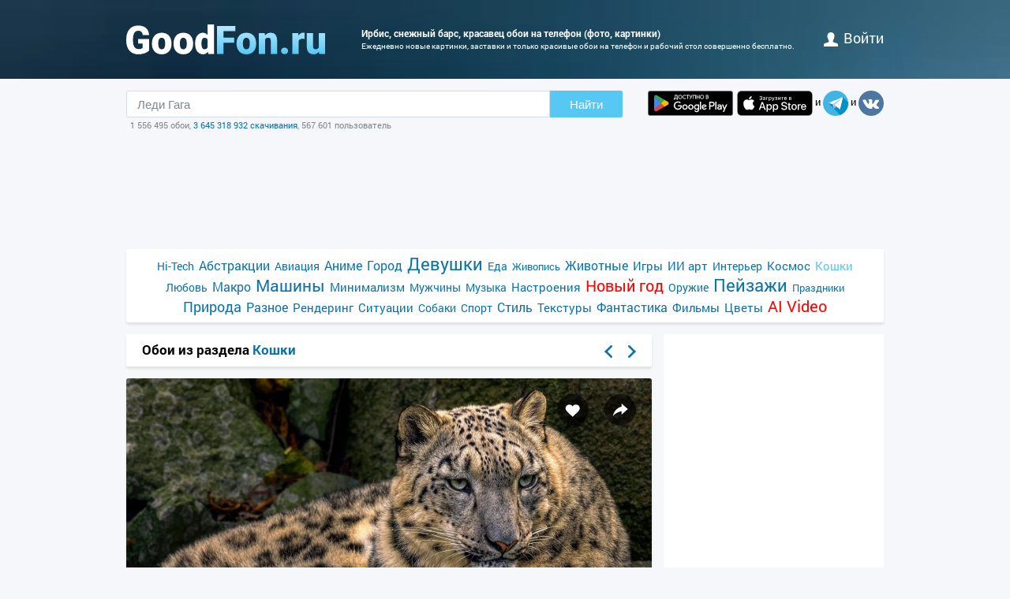

--- FILE ---
content_type: text/html; charset=utf-8
request_url: https://www.goodfon.ru/cats/wallpaper-irbis-snezhnyi-bars-krasavets.html
body_size: 7114
content:
<!doctype html><html lang=ru><head><link href=//img.goodfon.ru rel=preconnect><title>Обои ирбис, снежный барс, красавец на телефон и рабочий стол, раздел кошки, разрешение 2100x1356 - скачать</title><meta content="Обои по теме ирбис, снежный барс, красавец на телефон, раздел кошки, разрешение 2100x1356, автор kvitochka." name=description><meta content="обои, картинки, скачать, ирбис, снежный барс, красавец" name=keywords><meta content=https://www.goodfon.ru/cats/wallpaper-irbis-snezhnyi-bars-krasavets.html property=og:url><meta content=website property=og:type><meta content=https://img.goodfon.ru/wallpaper/big/c/89/irbis-snezhnyi-bars-krasavets.webp property=og:image><meta content=ru_Ru property=og:locale><meta content="Скачать обои по теме кошки" property=og:title><meta content="автор: kvitochka / размер: 2100x1356 / теги: ирбис, снежный барс, красавец" property=og:description><meta content="GoodFon - обои на компьютер и телефон" property=og:site_name><meta content=#57c8f4 name=theme-color><link title="GoodFon.ru - обои для рабочего стола" href=/goodfon.rss rel=alternate type=application/rss+xml><link href="/static/desktop/application.css?v=22" rel=stylesheet><link href=/manifest.json rel=manifest><link href="/static/favicon.svg?v=22" rel=icon type=image/svg+xml><link href="/static/favicon.png?v=22" rel=apple-touch-icon sizes=180x180><link href=https://www.goodfon.ru/cats/wallpaper-irbis-snezhnyi-bars-krasavets.html hreflang=ru rel=alternate><link href=https://www.goodfon.com/cats/wallpaper-irbis-snezhnyi-bars-krasavets.html hreflang=en rel=alternate><link href=https://www.goodfon.com/cats/wallpaper-irbis-snezhnyi-bars-krasavets.html hreflang=x-default rel=alternate><meta content="width=device-width,initial-scale=1.0" name=viewport><link href=https://www.goodfon.ru/cats/wallpaper-irbis-snezhnyi-bars-krasavets.html rel=canonical><script type=application/ld+json>
        {
            "@context": "https://schema.org/",
            "@type": "ImageObject",
            "contentUrl": "https://img.goodfon.ru/original/2100x1356/c/89/irbis-snezhnyi-bars-krasavets.jpg",
            "creditText": "\u041e\u0431\u043e\u0438 \u043f\u043e \u0442\u0435\u043c\u0435 \u0438\u0440\u0431\u0438\u0441, \u0441\u043d\u0435\u0436\u043d\u044b\u0439 \u0431\u0430\u0440\u0441, \u043a\u0440\u0430\u0441\u0430\u0432\u0435\u0446",
            
            "creator": {
                "@type": "Person",
                "name": "kvitochka"
            },
            
            "license": "https://creativecommons.org/licenses/by-nc/4.0/"
        }
    </script><!-- Yandex.RTB --><script>window.yaContextCb=window.yaContextCb||[]</script><script async src=https://yandex.ru/ads/system/context.js></script></head><body><div class=headline><div class="width_960 headline__inner"><div class=headline__inner__logo><a title="Обои для рабочего стола" class=headline__logo__icon href=https://www.goodfon.ru/> <span>Обои для рабочего стола</span> </a></div><div class=headline__inner__center><h1>Ирбис, снежный барс, красавец обои на телефон (фото, картинки)</h1> Ежедневно новые картинки, заставки и только красивые обои на телефон и рабочий стол совершенно бесплатно.</div><div class=headline__user><a href=https://www.goodfon.ru/auth/signin/><i class=headline__user__icon></i>войти</a></div></div></div><div class="width_960 center"><div class=search_box><div class=search_box__inner><div class=search_box__inner__form><form action=https://www.goodfon.ru/search/ class=js-search-form><input value="Леди Гага" class=js-search name=q><button>Найти</button></form><div class=search_box__inner__form__stat>1 556 495 обои, <a title="Прямой эфир" href=https://www.goodfon.ru/last/>3 645 318 932 скачивания</a>, 567 601 пользователь</div></div><div><a href="https://play.google.com/store/apps/details?id=com.goodfon.goodfon&rdid=com.goodfon.goodfon" title="HD обои" class=googleplay_ru target=_blank></a><a title="HD обои" class=appstore_ru href=https://apps.apple.com/us/app/goodfon-hd-wallpapers/id6752357073 target=_blank></a> и <a class=telegram href=https://t.me/GoodFonSu rel=nofollow target=_blank></a> и <a class=vk href=https://vk.com/goodfon rel=nofollow target=_blank></a></div></div></div><div class=center_banner__head><!-- Yandex.RTB R-A-61214-12 --><div id=yandex_rtb_R-A-61214-12></div><script>window.yaContextCb.push(()=>{
      Ya.Context.AdvManager.render({
        renderTo: 'yandex_rtb_R-A-61214-12',
        blockId: 'R-A-61214-12'
      })
    })</script></div><div class=head_menu><a href=https://www.goodfon.ru/hi-tech/ style=font-size:14px;>Hi-Tech</a><a href=https://www.goodfon.ru/abstraction/ style=font-size:16px;>Абстракции</a><a href=https://www.goodfon.ru/aviation/ style=font-size:14px;>Авиация</a><a href=https://anime.goodfon.ru/ style=font-size:16px;>Аниме</a><a href=https://www.goodfon.ru/city/ style=font-size:16px;>Город</a><a href=https://www.goodfon.ru/girls/ style=font-size:22px;>Девушки</a><a href=https://www.goodfon.ru/food/ style=font-size:14px;>Еда</a><a href=https://www.goodfon.ru/painting/ style=font-size:13px;>Живопись</a><a href=https://www.goodfon.ru/animals/ style=font-size:16px;>Животные</a><a href=https://www.goodfon.ru/games/ style=font-size:15px;>Игры</a><a href=https://www.goodfon.ru/ai-art/ style=font-size:15px;>ИИ арт</a><a href=https://www.goodfon.ru/interior/ style=font-size:14px;>Интерьер</a><a href=https://www.goodfon.ru/space/ style=font-size:15px;>Космос</a><a class=selected href=https://www.goodfon.ru/cats/ style=font-size:15px;>Кошки</a><a href=https://www.goodfon.ru/Love/ style=font-size:14px;>Любовь</a><a href=https://www.goodfon.ru/macro/ style=font-size:16px;>Макро</a><a href=https://auto.goodfon.ru/ style=font-size:21px;>Машины</a><a href=https://www.goodfon.ru/minimalism/ style=font-size:15px;>Минимализм</a><a href=https://www.goodfon.ru/men/ style=font-size:14px;>Мужчины</a><a href=https://www.goodfon.ru/music/ style=font-size:14px;>Музыка</a><a href=https://www.goodfon.ru/mood/ style=font-size:15px;>Настроения</a><a href=https://www.goodfon.ru/new-year/ style=font-size:20px;color:red>Новый год</a><a href=https://www.goodfon.ru/weapon/ style=font-size:14px;>Оружие</a><a href=https://www.goodfon.ru/landscapes/ style=font-size:22px;>Пейзажи</a><a href=https://www.goodfon.ru/holidays/ style=font-size:13px;>Праздники</a><a href=https://www.goodfon.ru/nature/ style=font-size:18px;>Природа</a><a href=https://www.goodfon.ru/miscellanea/ style=font-size:16px;>Разное</a><a href=https://www.goodfon.ru/rendering/ style=font-size:15px;>Рендеринг</a><a href=https://www.goodfon.ru/situations/ style=font-size:15px;>Ситуации</a><a href=https://www.goodfon.ru/dog/ style=font-size:14px;>Собаки</a><a href=https://www.goodfon.ru/sports/ style=font-size:14px;>Спорт</a><a href=https://www.goodfon.ru/style/ style=font-size:16px;>Стиль</a><a href=https://www.goodfon.ru/textures/ style=font-size:15px;>Текстуры</a><a href=https://www.goodfon.ru/fantasy/ style=font-size:16px;>Фантастика</a><a href=https://www.goodfon.ru/films/ style=font-size:15px;>Фильмы</a><a href=https://www.goodfon.ru/flowers/ style=font-size:15px;>Цветы</a><a href=https://deepfake-video.com style=font-size:20px;color:red>AI Video</a></div><div class=wallpaper><div class=wallpaper__first><script>function getDevicePixelRatio() {
                    if(window.devicePixelRatio === undefined)
                        return 1;

                    return window.devicePixelRatio;
                }

                width = screen.width;
                height = screen.height;

                width  *= getDevicePixelRatio();
                height *= getDevicePixelRatio();

                width = Math.round(width);
                height = Math.round(height);

                if (width>2100 || height>1356) {
                    width  = 2100;
                    height = 1356;
                }</script><div class=wallpaper__catalog><div><h2 class=wallpaper__zagh2>Обои из раздела <a href=https://www.goodfon.ru/cats/>Кошки</a></h2></div><div class=next_block><a class=next_block__prev href=https://www.goodfon.ru/girls/wallpaper-badfon-brunette-sexy-look-4330.html title=Назад></a><a class=next_block__next href=https://anime.goodfon.ru/senen/wallpaper-darling-in-the-frankxx-art-devushka-anime-rozovye-volosy.html title=Вперед></a></div></div><div class=wallpaper__item itemscope itemtype=http://schema.org/ImageObject><div class=wallpaper__item__fon><meta content="Обои ирбис, снежный барс, красавец" itemprop=name><div style="position: relative"><div class=wallpaper__right><div><a title="Добавить в Избранное" class=wallpaper__favorite href=https://www.goodfon.ru/auth/signin/> </a></div><div><a class="wallpaper__share js-share" href=# title=Поделиться></a></div></div><div class=js-share-block><div class=share><a href="http://vk.com/share.php?url=https://www.goodfon.ru/cats/wallpaper-irbis-snezhnyi-bars-krasavets.html" target=_blank>ВКонтакте</a><a href="https://www.facebook.com/sharer/sharer.php?u=https://www.goodfon.ru/cats/wallpaper-irbis-snezhnyi-bars-krasavets.html" target=_blank>Facebook</a><a href="https://pinterest.com/pin/create/button/?url=https://www.goodfon.ru/cats/wallpaper-irbis-snezhnyi-bars-krasavets.html&media=https://img.goodfon.ru/wallpaper/nbig/c/89/irbis-snezhnyi-bars-krasavets.webp&description=Обои ирбис, снежный барс, красавец" target=_blank>Pinterest</a><a href="https://twitter.com/share?url=https://www.goodfon.ru/cats/wallpaper-irbis-snezhnyi-bars-krasavets.html" target=_blank>Twitter</a><a href="https://telegram.me/share/url?url=https://www.goodfon.ru/cats/wallpaper-irbis-snezhnyi-bars-krasavets.html" target=_blank>Telegram</a></div></div><a title="Обои ирбис, снежный барс, красавец" href=/cats/wallpaper-download-2100x1356-irbis-snezhnyi-bars-krasavets.html id=img itemprop=contentUrl target=_blank> <img alt="Фото обои ирбис, снежный барс, красавец" class=wallpaper__item__fon__img height=425 itemprop=thumbnail src=https://img.goodfon.ru/wallpaper/nbig/c/89/irbis-snezhnyi-bars-krasavets.webp width=666> </a></div><div class=wallpaper__bottom><div><a class=user_block href=https://www.goodfon.ru/user/kvitochka/ title=Kvitochka> <div class=user_block__avatar><img alt="Пользователь Kvitochka" height=32 loading=lazy src=https://img.goodfon.ru/avatars/e/63/9z67wdydd3p3f9l.webp width=32></div> <div class=user_block__user><span>Kvitochka</span><br> 3 июня 2018 <br>Скачиваний 1 003</div> </a></div><div><div class=wallpaper__download><div><a class=wallpaper__download__lbut href=/cats/wallpaper-download-2100x1356-irbis-snezhnyi-bars-krasavets.html id=download target=_blank>Скачать</a></div><div class=wallpaper__download__bottom><script>if (width > 0 && height > 0) {
                                            document.getElementById('img').setAttribute("href", "/cats/wallpaper-download-100x100-irbis-snezhnyi-bars-krasavets.html".replace('100x100', width+"x"+height));
                                            document.getElementById('download').setAttribute("href", "/cats/wallpaper-download-100x100-irbis-snezhnyi-bars-krasavets.html".replace('100x100', width+"x"+height));
                                        }</script><a class="wallpaper__download__rbut js-size" href=/cats/wallpaper-download-2100x1356-irbis-snezhnyi-bars-krasavets.html target=_blank>2100x1356<span class=wallpaper__download__rbut__select></span></a><div class="wallpaper__download__size js-size-block"><div><a href=/cats/wallpaper-download-crop-irbis-snezhnyi-bars-krasavets.html>Ручное изменение размера</a></div><div class=wallpaper__download__size__grey>Скачать оригинал</div><div><a href=/cats/wallpaper-download-2100x1356-irbis-snezhnyi-bars-krasavets.html target=_blank>2100x1356</a></div><div class=wallpaper__download__size__grey>PC (720P, 1080P, 2K, 4K, 5K)</div><div><a href=/cats/wallpaper-download-1366x768-irbis-snezhnyi-bars-krasavets.html target=_blank>1366x768</a></div><div><a href=/cats/wallpaper-download-1920x1080-irbis-snezhnyi-bars-krasavets.html target=_blank>1920x1080</a></div><div><a href=/cats/wallpaper-download-1440x900-irbis-snezhnyi-bars-krasavets.html target=_blank>1440x900</a></div><div><a href=/cats/wallpaper-download-1600x900-irbis-snezhnyi-bars-krasavets.html target=_blank>1600x900</a></div><div><a href=/cats/wallpaper-download-1280x800-irbis-snezhnyi-bars-krasavets.html target=_blank>1280x800</a></div><div><a href=/cats/wallpaper-download-1024x768-irbis-snezhnyi-bars-krasavets.html target=_blank>1024x768</a></div><div><a href=/cats/wallpaper-download-1280x1024-irbis-snezhnyi-bars-krasavets.html target=_blank>1280x1024</a></div><div><a href=/cats/wallpaper-download-1536x864-irbis-snezhnyi-bars-krasavets.html target=_blank>1536x864</a></div><div><a href=/cats/wallpaper-download-1680x1050-irbis-snezhnyi-bars-krasavets.html target=_blank>1680x1050</a></div><div><a href=/cats/wallpaper-download-1280x720-irbis-snezhnyi-bars-krasavets.html target=_blank>1280x720</a></div><div><a href=/cats/wallpaper-download-1360x768-irbis-snezhnyi-bars-krasavets.html target=_blank>1360x768</a></div><div><a href=/cats/wallpaper-download-360x640-irbis-snezhnyi-bars-krasavets.html target=_blank>360x640</a></div><div><a href=/cats/wallpaper-download-1920x1200-irbis-snezhnyi-bars-krasavets.html target=_blank>1920x1200</a></div><div><a href=/cats/wallpaper-download-1280x768-irbis-snezhnyi-bars-krasavets.html target=_blank>1280x768</a></div><div><a href=/cats/wallpaper-download-1024x600-irbis-snezhnyi-bars-krasavets.html target=_blank>1024x600</a></div><div><a href=/cats/wallpaper-download-800x600-irbis-snezhnyi-bars-krasavets.html target=_blank>800x600</a></div><div><a href=/cats/wallpaper-download-1364x768-irbis-snezhnyi-bars-krasavets.html target=_blank>1364x768</a></div><div class=wallpaper__download__size__grey>iMac</div><div><a href=/cats/wallpaper-download-1920x1080-irbis-snezhnyi-bars-krasavets.html target=_blank>1920x1080 iMac 21.5" LED-backlit</a></div><div class=wallpaper__download__size__grey>MacBook</div><div><a href=/cats/wallpaper-download-1366x768-irbis-snezhnyi-bars-krasavets.html target=_blank>1366x768 MacBook Air 11.6"</a></div><div><a href=/cats/wallpaper-download-1440x900-irbis-snezhnyi-bars-krasavets.html target=_blank>1440x900 MacBook Air 13", MacBook Pro 15.4"</a></div><div><a href=/cats/wallpaper-download-1280x800-irbis-snezhnyi-bars-krasavets.html target=_blank>1280x800 MacBook Pro 13.3"</a></div><div><a href=/cats/wallpaper-download-1920x1200-irbis-snezhnyi-bars-krasavets.html target=_blank>1920x1200 MacBook Pro 17"</a></div><div class=wallpaper__download__size__grey>Dual Monitors</div><div><a href=/cats/wallpaper-download-2048x768-irbis-snezhnyi-bars-krasavets.html target=_blank>2048x768</a></div><div class=wallpaper__download__size__grey>Triple monitor</div><div class=wallpaper__download__size__grey>Quad monitor</div><div class=wallpaper__download__size__grey>iPhone</div><div><a href=/cats/wallpaper-download-750x1334-irbis-snezhnyi-bars-krasavets.html target=_blank>750x1334 iPhone 6/6s/7/8</a></div><div><a href=/cats/wallpaper-download-640x1136-irbis-snezhnyi-bars-krasavets.html target=_blank>640x1136 iPhone 5/5s/5c/SE</a></div><div><a href=/cats/wallpaper-download-640x960-irbis-snezhnyi-bars-krasavets.html target=_blank>640x960 iPhone 4/4s</a></div><div><a href=/cats/wallpaper-download-320x480-irbis-snezhnyi-bars-krasavets.html target=_blank>320x480 iPhone 2G/3G/3GS</a></div><div class=wallpaper__download__size__grey>Android phone</div><div><a href=/cats/wallpaper-download-720x1280-irbis-snezhnyi-bars-krasavets.html target=_blank>720x1280</a></div><div><a href=/cats/wallpaper-download-480x854-irbis-snezhnyi-bars-krasavets.html target=_blank>480x854</a></div><div><a href=/cats/wallpaper-download-480x800-irbis-snezhnyi-bars-krasavets.html target=_blank>480x800</a></div><div><a href=/cats/wallpaper-download-540x960-irbis-snezhnyi-bars-krasavets.html target=_blank>540x960</a></div><div><a href=/cats/wallpaper-download-600x1024-irbis-snezhnyi-bars-krasavets.html target=_blank>600x1024</a></div><div><a href=/cats/wallpaper-download-800x1280-irbis-snezhnyi-bars-krasavets.html target=_blank>800x1280</a></div><div><a href=/cats/wallpaper-download-320x480-irbis-snezhnyi-bars-krasavets.html target=_blank>320x480</a></div><div><a href=/cats/wallpaper-download-720x1208-irbis-snezhnyi-bars-krasavets.html target=_blank>720x1208</a></div><div><a href=/cats/wallpaper-download-375x667-irbis-snezhnyi-bars-krasavets.html target=_blank>375x667</a></div><div><a href=/cats/wallpaper-download-320x568-irbis-snezhnyi-bars-krasavets.html target=_blank>320x568</a></div><div class=wallpaper__download__size__grey>iPad & iPad mini</div><div><a href=/cats/wallpaper-download-1024x768-irbis-snezhnyi-bars-krasavets.html target=_blank>1024x768 iPad, iPad 2, iPad Mini</a></div><div class=wallpaper__download__size__grey>Tablet</div><div><a href=/cats/wallpaper-download-1024x600-irbis-snezhnyi-bars-krasavets.html target=_blank>1024x600</a></div><div><a href=/cats/wallpaper-download-1600x1200-irbis-snezhnyi-bars-krasavets.html target=_blank>1600x1200</a></div><div><a href=/cats/wallpaper-download-600x1024-irbis-snezhnyi-bars-krasavets.html target=_blank>600x1024</a></div></div></div></div></div><div><div class="mark_block js-mark" data-url=/api/fon/vote/721862/><div><a title="Мне нравится" class=good href=#1> </a></div><div class=count><span class=vote style=color:#005600>+16</span></div><div><a title="Мне ненравится" class=bad href=#-1> </a></div></div></div></div></div><div class=wallpaper__tags><div><a href=https://www.goodfon.ru/tags/irbis/>ирбис</a> • <a href=https://www.goodfon.ru/tags/snezhnyi-bars-1/>снежный барс</a> • <a href=https://www.goodfon.ru/tags/krasavets/>красавец</a></div></div><div class=wallpaper__color><div>Цвета</div><div><a title="антрацитовый - 0.270%" href=https://www.goodfon.ru/color/333333/ style=background-color:#333333;> </a><a title="темный хаки - 0.102%" href=https://www.goodfon.ru/color/333300/ style=background-color:#333300;> </a><a title="черный - 0.102%" href=https://www.goodfon.ru/color/000000/ style=background-color:#000000;> </a><a title="темно-оливковый - 0.095%" href=https://www.goodfon.ru/color/666633/ style=background-color:#666633;> </a><a title="мокрого асфальта - 0.089%" href=https://www.goodfon.ru/color/666666/ style=background-color:#666666;> </a><a title="бледный розовато-лиловый - 0.087%" href=https://www.goodfon.ru/color/996666/ style=background-color:#996666;> </a><a title="темный желто-коричневый - 0.071%" href=https://www.goodfon.ru/color/999966/ style=background-color:#999966;> </a><a title="бурый - 0.038%" href=https://www.goodfon.ru/color/663333/ style=background-color:#663333;> </a><a title="темно-зеленый - 0.035%" href=https://www.goodfon.ru/color/003300/ style=background-color:#003300;> </a><a title="сомон - 0.028%" href=https://www.goodfon.ru/color/cc9966/ style=background-color:#cc9966;> </a></div></div></div><div class=similar><h2>Похожие обои</h2><div class=similar__items><div class=similar__items__item itemscope itemtype=http://schema.org/ImageObject><a title="Картинка ирбис, снежный барс, красавец" href=https://www.goodfon.ru/cats/wallpaper-irbis-snezhnyi-bars-krasavets-3.html itemprop=url><img alt="Картинка ирбис, снежный барс, красавец" height=99 itemprop=thumbnail loading=lazy src=https://img.goodfon.ru/wallpaper/big/b/2b/irbis-snezhnyi-bars-krasavets-3.webp width=156></a></div><div class=similar__items__item itemscope itemtype=http://schema.org/ImageObject><a title="Картинка ирбис, снежный барс, красавец" href=https://www.goodfon.ru/cats/wallpaper-irbis-snezhnyi-bars-krasavets-2.html itemprop=url><img alt="Картинка ирбис, снежный барс, красавец" height=99 itemprop=thumbnail loading=lazy src=https://img.goodfon.ru/wallpaper/big/3/b7/irbis-snezhnyi-bars-krasavets-2.webp width=156></a></div><div class=similar__items__item itemscope itemtype=http://schema.org/ImageObject><a title="Картинка портрет, ирбис, снежный барс, красавец" href=https://www.goodfon.ru/cats/wallpaper-irbis-snezhnyi-bars-portret-krasavets.html itemprop=url><img alt="Картинка портрет, ирбис, снежный барс, красавец" height=99 itemprop=thumbnail loading=lazy src=https://img.goodfon.ru/wallpaper/big/5/e0/irbis-snezhnyi-bars-portret-krasavets.webp width=156></a></div><div class=similar__items__item itemscope itemtype=http://schema.org/ImageObject><a title="Картинка ирбис, снежный барс, красавец" href=https://www.goodfon.ru/cats/wallpaper-irbis-krasavets-snezhnyi-bars.html itemprop=url><img alt="Картинка ирбис, снежный барс, красавец" height=99 itemprop=thumbnail loading=lazy src=https://img.goodfon.ru/wallpaper/big/7/f3/irbis-krasavets-snezhnyi-bars.webp width=156></a></div></div></div><div class=wallpaper__update><a onclick="$('#img_update').show(); $(this).remove(); return false;" href=#>Есть такая же картинка, но лучшего качества?</a><div class=wallpaper__update__block id=img_update style=display:none;><form action=/moderator/fon_update/721862/ enctype=multipart/form-data method=post>Файл: <input accept=image/* name=img size=30 type=file><input type=submit value=предложить></form></div></div><div class=wallpaper__in_favorite>В избранном у <a href=https://www.goodfon.ru/user/kuroni/favorite/ title=kuroni> kuroni </a><a href=https://www.goodfon.ru/user/susan-1/favorite/ title=susan-1> susan-1 </a><a href=https://www.goodfon.ru/user/alekssan/favorite/ title=alekssan> <img alt="Пользователь alekssan" align=absmiddle height=25 loading=lazy src=https://img.goodfon.ru/avatars/4/87/xwfixi083vag19r.webp width=25> </a></div><br><div class=center_banner__under_wallpaper><!-- Yandex.RTB R-A-61214-11 --><div id=yandex_rtb_R-A-61214-11></div><script>window.yaContextCb.push(()=>{
    Ya.Context.AdvManager.render({
      renderTo: 'yandex_rtb_R-A-61214-11',
      blockId: 'R-A-61214-11'
    })
  })</script></div><div class=margin_top10><div class=wallpaper__comment__catalog>Комментарии</div><div class=js-comment><form action=/api/fon/comment/721862/ class=comment_form method=post><div id=0><div><textarea placeholder="Добавить комментарий" name=body rows=3></textarea></div><div><input name=parent type=hidden value=0><input class=comment-btn type=submit value=Написать></div></div></form></div></div></div><div class=wallpaper__second><div class=wallpaper__banner240><div class=center_banner><div class=banner_240x400><!-- Yandex.RTB R-A-61214-1 --><div id=yandex_rtb_R-A-61214-1></div><script>window.yaContextCb.push(()=>{
            Ya.Context.AdvManager.render({
            renderTo: 'yandex_rtb_R-A-61214-1',
            blockId: 'R-A-61214-1'
            })
        })</script></div></div></div><div class=wallpaper__random><div class=wallpaper__random__head><a class=js-random data-url=/api/fon/7/ href=# style=float:right;>обновить</a><h2>Случайные обои</h2></div><div class="wallpaper__random__items js-random-block"><div class=wallpaper__random__items__item itemscope itemtype=http://schema.org/ImageObject><a title="Картинка лев, царь зверей, величественный взгляд" href=https://www.goodfon.ru/cats/wallpaper-lev-car-zverey.html itemprop=url> <img alt="Картинка лев, царь зверей, величественный взгляд" height=80 itemprop=thumbnail loading=lazy src=https://img.goodfon.ru/wallpaper/big/8/c7/lev-car-zverey.webp width=120> </a></div><div class=wallpaper__random__items__item itemscope itemtype=http://schema.org/ImageObject><a title="Картинка кошка, кот, взгляд, поза, темный фон, мордочка, мех, рыжая" href=https://www.goodfon.ru/cats/wallpaper-koshka-fotostudiia-mordochka-vzgliad-poza-temnyi-fon-mekh-14.html itemprop=url> <img alt="Картинка кошка, кот, взгляд, поза, темный фон, мордочка, мех, рыжая" height=80 itemprop=thumbnail loading=lazy src=https://img.goodfon.ru/wallpaper/big/1/48/koshka-fotostudiia-mordochka-vzgliad-poza-temnyi-fon-mekh-14.webp width=120> </a></div><div class=wallpaper__random__items__item itemscope itemtype=http://schema.org/ImageObject><a title="Картинка кошка, взгляд, морда, поза, серый, пушистый, стоит, уши" href=https://www.goodfon.ru/cats/wallpaper-koshka-vzgliad-morda-poza-krasnyi-fon-zheltye-glaza-ekstrema.html itemprop=url> <img alt="Картинка кошка, взгляд, морда, поза, серый, пушистый, стоит, уши" height=80 itemprop=thumbnail loading=lazy src=https://img.goodfon.ru/wallpaper/big/a/e5/koshka-vzgliad-morda-poza-krasnyi-fon-zheltye-glaza-ekstrema.webp width=120> </a></div><div class=wallpaper__random__items__item itemscope itemtype=http://schema.org/ImageObject><a title="Картинка кот, взгляд, мордочка, лапа" href=https://www.goodfon.ru/cats/wallpaper-kot-mordochka-vzgliad-lapa.html itemprop=url> <img alt="Картинка кот, взгляд, мордочка, лапа" height=80 itemprop=thumbnail loading=lazy src=https://img.goodfon.ru/wallpaper/big/f/97/kot-mordochka-vzgliad-lapa.webp width=120> </a></div><div class=wallpaper__random__items__item itemscope itemtype=http://schema.org/ImageObject><a title="Картинка кошка, британец, thecat" href=https://www.goodfon.ru/cats/wallpaper-koshki-britancy-thecat.html itemprop=url> <img alt="Картинка кошка, британец, thecat" height=80 itemprop=thumbnail loading=lazy src=https://img.goodfon.ru/wallpaper/big/b/43/koshki-britancy-thecat.webp width=120> </a></div><div class=wallpaper__random__items__item itemscope itemtype=http://schema.org/ImageObject><a title="Картинка кошка, взгляд, морда, темный фон, портрет, рысь, дикая кошка" href=https://www.goodfon.ru/cats/wallpaper-rys-dikaia-koshka-temnyi-fon-morda-vzgliad.html itemprop=url> <img alt="Картинка кошка, взгляд, морда, темный фон, портрет, рысь, дикая кошка" height=80 itemprop=thumbnail loading=lazy src=https://img.goodfon.ru/wallpaper/big/f/fa/rys-dikaia-koshka-temnyi-fon-morda-vzgliad.webp width=120> </a></div></div></div></div></div><div class=footer><div>© <a href=/>GoodFon — обои на телефон бесплатно</a>, 2008—2026 <a class=u href=mailto:help@goodfon.ru>help@goodfon.ru</a>. <a href=/user_agreement/>Пользовательское соглашение</a>. <a class=u href=/fm/>Перейти в мобильную версию</a>.</div><div><span class=footer__icon></span></div></div></div><script src="/static/desktop/application.js?v=22" async></script><!--LiveInternet counter--><script>new Image().src = "//counter.yadro.ru/hit?r"+
escape(document.referrer)+((typeof(screen)=="undefined")?"":
";s"+screen.width+"*"+screen.height+"*"+(screen.colorDepth?
screen.colorDepth:screen.pixelDepth))+";u"+escape(document.URL)+
";h"+escape(document.title.substring(0,150))+
";"+Math.random();</script><!--/LiveInternet--><!-- Yandex.Metrika counter --><script>(function(m,e,t,r,i,k,a){
      m[i]=m[i]||function(){(m[i].a=m[i].a||[]).push(arguments)};
      m[i].l=1*new Date();
      for (var j = 0; j < document.scripts.length; j++) {if (document.scripts[j].src === r) { return; }}
      k=e.createElement(t),a=e.getElementsByTagName(t)[0],k.async=1,k.src=r,a.parentNode.insertBefore(k,a)
  })(window, document,'script','https://mc.webvisor.org/metrika/tag_ww.js?id=513252', 'ym');

  ym(513252, 'init', {ssr:true, clickmap:true, accurateTrackBounce:true, trackLinks:true});</script><noscript><div><img style="position:absolute; left:-9999px;" alt src=https://mc.yandex.ru/watch/513252></div></noscript><!-- /Yandex.Metrika counter --><!-- Google tag (gtag.js) --><script src="https://www.googletagmanager.com/gtag/js?id=G-2KGT2PSK8H" async></script><script>window.dataLayer = window.dataLayer || [];
  function gtag(){dataLayer.push(arguments);}
  gtag('js', new Date());

  gtag('config', 'G-2KGT2PSK8H');</script></body></html>